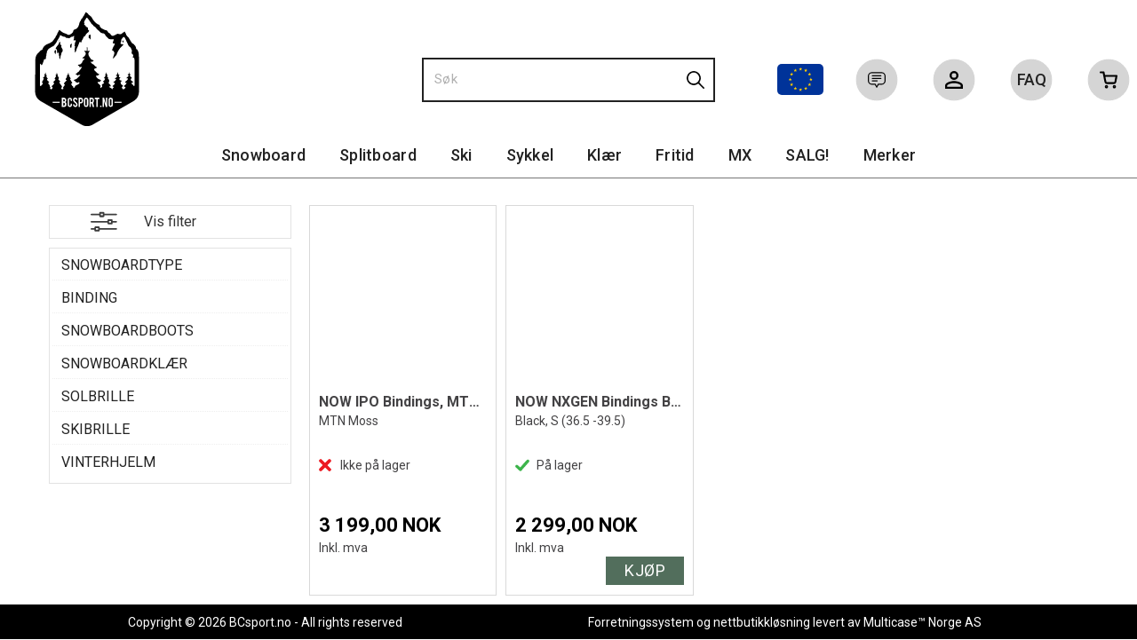

--- FILE ---
content_type: image/svg+xml
request_url: https://www.bcsport.no/userfiles/image/theme/BCSport/cross.svg
body_size: 3360
content:
<?xml version="1.0" encoding="utf-8"?>
<!-- Generator: Adobe Illustrator 26.0.1, SVG Export Plug-In . SVG Version: 6.00 Build 0)  -->
<svg version="1.1" xmlns="http://www.w3.org/2000/svg" xmlns:xlink="http://www.w3.org/1999/xlink" x="0px" y="0px"
	 viewBox="0 0 88 88" style="enable-background:new 0 0 88 88;" xml:space="preserve">
<style type="text/css">
	.st0{display:none;}
	.st1{display:inline;}
	.st2{fill:#3CB44A;}
	.st3{fill:#EC1C24;}
</style>
<g id="Layer_1" class="st0">
	<g class="st1">
		<g>
			<g>
				<path class="st2" d="M26.73,81.37L-0.8,56.51c-2.25-2.03-2.42-5.49-0.4-7.74l2.54-2.81c2.03-2.25,5.49-2.42,7.74-0.4
					l27.54,24.86c2.25,2.03,2.42,5.49,0.4,7.74l-2.54,2.81C32.44,83.22,28.98,83.4,26.73,81.37z"/>
				<path class="st2" d="M30.26,85c-2.48,0-4.97-0.88-6.95-2.67L-1.41,60.01c-2.06-1.86-3.27-4.4-3.41-7.17
					c-0.14-2.77,0.8-5.43,2.66-7.48c3.83-4.25,10.41-4.58,14.66-0.75l24.73,22.32c4.25,3.83,4.58,10.41,0.75,14.66
					C35.93,83.85,33.1,85,30.26,85z M27.34,77.87c0.87,0.78,1.98,1.18,3.15,1.12c1.16-0.06,2.24-0.57,3.02-1.43
					c1.61-1.79,1.47-4.55-0.32-6.17L8.47,49.07c-1.79-1.61-4.55-1.47-6.17,0.32c-0.78,0.87-1.18,1.98-1.12,3.15
					c0.06,1.16,0.57,2.24,1.43,3.02L27.34,77.87z"/>
			</g>
			<g>
				<path class="st2" d="M24.87,69.89L78.34,9.2c2-2.27,5.46-2.49,7.73-0.49l2.84,2.5c2.27,2,2.49,5.46,0.49,7.73L35.93,79.63
					c-2,2.27-5.46,2.49-7.73,0.49l-2.84-2.5C23.09,75.62,22.87,72.16,24.87,69.89z"/>
				<path class="st2" d="M31.64,83.72c-2.53,0-4.93-0.91-6.85-2.59c-4.29-3.78-4.71-10.35-0.93-14.65v0L74.84,8.63
					c1.83-2.08,4.37-3.32,7.13-3.5c2.77-0.18,5.44,0.74,7.52,2.57c2.08,1.83,3.32,4.37,3.5,7.13c0.17,2.77-0.74,5.44-2.57,7.52
					L39.44,80.2c-1.83,2.08-4.37,3.32-7.13,3.5C32.09,83.71,31.86,83.72,31.64,83.72z M28.38,70.45c-1.59,1.81-1.42,4.57,0.39,6.16
					c0.87,0.77,2,1.15,3.16,1.08c1.16-0.07,2.23-0.6,3-1.47L85.9,18.38c0.77-0.87,1.15-2,1.08-3.16c-0.07-1.16-0.6-2.23-1.47-3
					c-0.87-0.77-2-1.16-3.16-1.08c-1.16,0.07-2.23,0.6-3,1.47L28.38,70.45L28.38,70.45z"/>
			</g>
		</g>
	</g>
</g>
<g id="Layer_2">
	<g>
		<g>
			<g>
				<path class="st3" d="M4.9,71.32L70.82,5.4c2.18-2.18,5.72-2.18,7.91,0l3.94,3.94c2.18,2.18,2.18,5.72,0,7.91L16.75,83.17
					c-2.18,2.18-5.72,2.18-7.91,0L4.9,79.23C2.72,77.05,2.72,73.51,4.9,71.32z"/>
				<path class="st3" d="M12.8,87.08c-2.78,0-5.4-1.08-7.37-3.05l-1.39-1.39c-4.06-4.06-4.06-10.67,0-14.73L67.41,4.55
					c4.06-4.06,10.67-4.06,14.73,0l1.39,1.39c4.06,4.06,4.06,10.67,0,14.73L20.16,84.03C18.2,86,15.58,87.08,12.8,87.08z
					 M74.78,7.53c-1.17,0-2.27,0.46-3.1,1.28L8.31,72.18c-1.71,1.71-1.71,4.49,0,6.2l1.39,1.39c0.83,0.83,1.93,1.28,3.1,1.28
					c1.17,0,2.27-0.46,3.1-1.28L79.26,16.4c0.83-0.83,1.28-1.93,1.28-3.1c0-1.17-0.46-2.27-1.28-3.1l-1.39-1.39
					C77.05,7.99,75.95,7.53,74.78,7.53z M6.18,70.04L6.18,70.04L6.18,70.04z"/>
			</g>
			<g>
				<path class="st3" d="M82.67,71.32L16.75,5.4c-2.18-2.18-5.72-2.18-7.91,0L4.9,9.35c-2.18,2.18-2.18,5.72,0,7.91l65.92,65.92
					c2.18,2.18,5.72,2.18,7.91,0l3.94-3.94C84.86,77.05,84.86,73.51,82.67,71.32z"/>
				<path class="st3" d="M74.78,87.07c-2.67,0-5.34-1.02-7.37-3.05L4.05,20.67C-0.02,16.6-0.02,10,4.05,5.93l1.39-1.39
					C7.4,2.58,10.02,1.5,12.8,1.5c2.78,0,5.4,1.08,7.37,3.05l63.36,63.36c4.06,4.06,4.06,10.67,0,14.73l-1.39,1.39
					C80.11,86.06,77.44,87.07,74.78,87.07z M12.8,7.53c-1.17,0-2.27,0.46-3.1,1.28L8.31,10.2c-0.83,0.83-1.28,1.93-1.28,3.1
					c0,1.17,0.46,2.27,1.28,3.1l63.36,63.36c0.83,0.83,1.93,1.28,3.1,1.28c1.17,0,2.27-0.46,3.1-1.28l1.39-1.39
					c1.71-1.71,1.71-4.49,0-6.2L15.9,8.81C15.07,7.99,13.97,7.53,12.8,7.53z"/>
			</g>
		</g>
	</g>
</g>
</svg>


--- FILE ---
content_type: text/plain; charset=utf-8
request_url: https://www.bcsport.no/api/Menu/GetHtmlMenu?nodeId=1000044&screensize=lg&screensizePixels=1200&width=1280&height=720&showMobileMenuCollapsed=false&_=1769129547309
body_size: 6082
content:


<div class="mc-menu">
    <div class="navbar navbar-default mcm">
        <div class="navbar-header">
            <button type="button" data-toggle="collapse" data-target="#navbar-collapse-grid" class="navbar-toggle collapsed" data-role="none" aria-expanded="false" aria-controls="navbar">
                <span class="sr-only">Toggle navigation</span>
                <span class="icon-bar top-bar"></span>
                <span class="icon-bar middle-bar"></span>
                <span class="icon-bar bottom-bar"></span>
            </button>
        </div>
        <div id="navbar-collapse-grid" class="navbar-collapse collapse">
            <ul class="nav navbar-nav" data-role="none">

                
                        <li class="dropdown mcm-fw  " data-menu-index="0">

                            <a href="/snowboard"
                               
                               target='_self'
                               
                               class="dropdown-toggle"
                               data-toggle="dropdown"
                               data-role="none">
                                Snowboard                                
                            </a>

                            <ul class="dropdown-menu" data-role="none">
                                <li class="dropdown-submenu">

                                    <div class="row MegaMenuPublishedTop">
                                        <div class="col-sm-12">
                                            
                                            <div class="MegaMenuNotPublished">

                                                <div class="col-xs-12">
                                                    <a href="/snowboard"
                                                       target='_self'
                                                       class="menu-show-all"
                                                       data-role="none">Snowboard
                                                        
                                                    </a>
                                                </div>
                                                
                                                
                                                <div class="col-sm-12 menu-section"><div class="menu-items-container col-sm-4 col-md-3"><a href='/snowboard/snowboardtype' target='_self' class='title '>SNOWBOARDTYPE</a><a href='/snowboard/snowboardtype/snowboardpakke' target='_self' class=''>Snowboardpakke</a><a href='/snowboard/snowboardtype/barnebrett' target='_self' class=''>Barn</a><a href='/snowboard/snowboardtype/dame-snowboard' target='_self' class=''>Dame</a><a href='/snowboard/snowboardtype/allmountain-snowboard' target='_self' class=''>Allmountain</a><a href='/snowboard/snowboardtype/freeride-snowboard' target='_self' class=''>Freeride</a><a href='/snowboard/snowboardtype/park-bakke-snowboard' target='_self' class=''>Park/bakke</a><a href='/snowboard/snowboardtype/pudder' target='_self' class=''>Pudder</a><a href='/snowboard/snowboardtype/snowskate' target='_self' class=''>Snowskate</a><a href='/snowboard/snowboardtype/snowsurf' target='_self' class=''>Snowsurf</a><a href='/snowboard/snowboardtype/deler' target='_self' class=''>Deler og tilbeh&#248;r</a></div><div class="menu-items-container col-sm-4 col-md-3"><a href='/snowboard/brettbindinger' target='_self' class='title '>BINDING</a><a href='/snowboard/brettbindinger/binding-barn' target='_self' class=''>Barn</a><a href='/snowboard/brettbindinger/binding-dame' target='_self' class=''>Dame</a><a href='/snowboard/brettbindinger/binding-herre' target='_self' class=''>Herre</a><a href='/snowboard/brettbindinger/accessories' target='_self' class=''>Deler og tilbeh&#248;r</a></div><div class="menu-items-container col-sm-4 col-md-3"><a href='/snowboard/snowboard-boots' target='_self' class='title '>SNOWBOARDBOOTS</a><a href='/snowboard/snowboard-boots/barneboots' target='_self' class=''>Barn</a><a href='/snowboard/snowboard-boots/dame' target='_self' class=''>Dame</a><a href='/snowboard/snowboard-boots/herre' target='_self' class=''>Herre</a><a href='/snowboard/snowboard-boots/vinter-loungers' target='_self' class=''>Loungers</a></div><div class="menu-items-container col-sm-4 col-md-3"><a href='/snowboard/snowboard-bekledning' target='_self' class='title '>SNOWBOARDKL&#198;R</a><a href='/snowboard/snowboard-bekledning/caps-hodeplagg' target='_self' class=''>Caps/hodeplagg</a><a href='/snowboard/snowboard-bekledning/hals-balaklava' target='_self' class=''>Hals/Balaklava</a><a href='/snowboard/snowboard-bekledning/lounge-sko' target='_self' class=''>Lounge-sko</a><a href='/snowboard/snowboard-bekledning/mellomlag' target='_self' class=''>Mellomlag</a><a href='/snowboard/snowboard-bekledning/snowboard-jakke' target='_self' class=''>Snowboard-jakke</a><a href='/snowboard/snowboard-bekledning/snowboard-bukse' target='_self' class=''>Snowboard-bukse</a><a href='/snowboard/snowboard-bekledning/tekstilpleie' target='_self' class=''>Tekstilpleie</a><a href='/snowboard/snowboard-bekledning/vinterlue' target='_self' class=''>Vinterlue</a></div><div class="menu-items-container col-sm-4 col-md-3"><a href='/snowboard/solbrille' target='_self' class='title '>SOLBRILLE</a><a href='/snowboard/solbrille/solbrille' target='_self' class=''>Solbrille</a><a href='/snowboard/solbrille/sportsbrille' target='_self' class=''>Sportsbrille</a><a href='/snowboard/solbrille/accessories' target='_self' class=''>Deler og tilbeh&#248;r</a></div><div class="menu-items-container col-sm-4 col-md-3"><a href='/snowboard/skibrille' target='_self' class='title '>SKIBRILLE</a><a href='/snowboard/skibrille/skibrille' target='_self' class=''>Skibrille</a><a href='/snowboard/skibrille/accessories' target='_self' class=''>Deler og tilbeh&#248;r</a></div><div class="menu-items-container col-sm-4 col-md-3"><a href='/snowboard/snowboardhjelm' target='_self' class='title '>VINTERHJELM</a><a href='/snowboard/snowboardhjelm/unisex' target='_self' class=''>Unisex</a></div></div>

                                                
                                                
                                            </div>
                                           
                                        </div>
                                    </div>
                                </li>
                            </ul>
                        </li>
                    
                        <li class="dropdown mcm-fw  " data-menu-index="1">

                            <a href="/splitboard"
                               
                               target='_self'
                               
                               class="dropdown-toggle"
                               data-toggle="dropdown"
                               data-role="none">
                                Splitboard                                
                            </a>

                            <ul class="dropdown-menu" data-role="none">
                                <li class="dropdown-submenu">

                                    <div class="row MegaMenuPublishedTop">
                                        <div class="col-sm-12">
                                            
                                            <div class="MegaMenuNotPublished">

                                                <div class="col-xs-12">
                                                    <a href="/splitboard"
                                                       target='_self'
                                                       class="menu-show-all"
                                                       data-role="none">Splitboard
                                                        
                                                    </a>
                                                </div>
                                                
                                                
                                                <div class="col-sm-12 menu-section"><div class="menu-items-container col-sm-4 col-md-3"><a href='/splitboard/splitboardtype' target='_self' class='title '>SPLITBOARDTYPE</a><a href='/splitboard/splitboardtype/barne-splitboard' target='_self' class=''>Barn</a><a href='/splitboard/splitboardtype/dame-splitboard' target='_self' class=''>Dame</a><a href='/splitboard/splitboardtype/allmountain-splitboard' target='_self' class=''>Allmountain</a><a href='/splitboard/splitboardtype/freeride-splitboard' target='_self' class=''>Freeride</a><a href='/splitboard/splitboardtype/deler' target='_self' class=''>Deler og tilbeh&#248;r</a></div><div class="menu-items-container col-sm-4 col-md-3"><a href='/splitboard/splitboard-feller' target='_self' class='title '>SPLITBOARDFELLER</a></div><div class="menu-items-container col-sm-4 col-md-3"><a href='/splitboard/splitboard-binding' target='_self' class='title '>SPLITBOARDBINDING</a><a href='/splitboard/splitboard-binding/herre' target='_self' class=''>Splitboardbinding</a><a href='/splitboard/splitboard-binding/deler-og-tilbehør' target='_self' class=''>Deler og tilbeh&#248;r</a></div><div class="menu-items-container col-sm-4 col-md-3"><a href='/splitboard/skarejern' target='_self' class='title '>SKAREJERN</a></div><div class="menu-items-container col-sm-4 col-md-3"><a href='/splitboard/stav' target='_self' class='title '>STAVER</a><a href='/splitboard/stav/teleskopstav' target='_self' class=''>Teleskopstav</a></div><div class="menu-items-container col-sm-4 col-md-3"><a href='/splitboard/splitboard-boots' target='_self' class='title '>SPLITBOARDBOOTS</a><a href='/splitboard/splitboard-boots/herre' target='_self' class=''>Herre</a><a href='/splitboard/splitboard-boots/vinter-loungers' target='_self' class=''>Loungers</a></div><div class="menu-items-container col-sm-4 col-md-3"><a href='/splitboard/splitboard-bekledning' target='_self' class='title '>SPLITBOARDKL&#198;R</a><a href='/splitboard/splitboard-bekledning/caps-hodeplagg' target='_self' class=''>Caps/hodeplagg</a><a href='/splitboard/splitboard-bekledning/hals-balaklava' target='_self' class=''>Hals/Balaklava</a><a href='/splitboard/splitboard-bekledning/lounge-sko' target='_self' class=''>Lounge-sko</a><a href='/splitboard/splitboard-bekledning/mellomlag' target='_self' class=''>Mellomlag</a><a href='/splitboard/splitboard-bekledning/snowboardbukse' target='_self' class=''>Snowboardbukse</a><a href='/splitboard/splitboard-bekledning/snowboardjakke' target='_self' class=''>Snowboardjakke</a><a href='/splitboard/splitboard-bekledning/vinterlue' target='_self' class=''>Vinterlue</a><a href='/splitboard/splitboard-bekledning/tekstilpleie' target='_self' class=''>Tekstilpleie</a></div><div class="menu-items-container col-sm-4 col-md-3"><a href='/splitboard/skibrille' target='_self' class='title '>SKIBRILLE</a><a href='/splitboard/skibrille/skibrille' target='_self' class=''>Skibrille</a><a href='/splitboard/skibrille/accessories' target='_self' class=''>Deler og tilbeh&#248;r</a></div><div class="menu-items-container col-sm-4 col-md-3"><a href='/splitboard/solbrille' target='_self' class='title '>SOLBRILLE</a><a href='/splitboard/solbrille/sportsbrille' target='_self' class=''>Sportsbrille</a><a href='/splitboard/solbrille/solbriller' target='_self' class=''>Solbrille</a><a href='/splitboard/solbrille/accessories' target='_self' class=''>Deler og tilbeh&#248;r</a></div><div class="menu-items-container col-sm-4 col-md-3"><a href='/splitboard/vinterhjelm' target='_self' class='title '>VINTERHJELM</a></div></div>

                                                
                                                
                                            </div>
                                           
                                        </div>
                                    </div>
                                </li>
                            </ul>
                        </li>
                    
                        <li class="dropdown mcm-fw  " data-menu-index="2">

                            <a href="/ski"
                               
                               target='_self'
                               
                               class="dropdown-toggle"
                               data-toggle="dropdown"
                               data-role="none">
                                Ski                                
                            </a>

                            <ul class="dropdown-menu" data-role="none">
                                <li class="dropdown-submenu">

                                    <div class="row MegaMenuPublishedTop">
                                        <div class="col-sm-12">
                                            
                                            <div class="MegaMenuNotPublished">

                                                <div class="col-xs-12">
                                                    <a href="/ski"
                                                       target='_self'
                                                       class="menu-show-all"
                                                       data-role="none">Ski
                                                        
                                                    </a>
                                                </div>
                                                
                                                
                                                <div class="col-sm-12 menu-section"><div class="menu-items-container col-sm-4 col-md-3"><a href='/ski/ski' target='_self' class='title '>SKI</a><a href='/ski/ski/park/bakkeski' target='_self' class=''>Park/bakkeski</a><a href='/ski/ski/pudderski' target='_self' class=''>Pudderski</a><a href='/ski/ski/toppturski' target='_self' class=''>Toppturski</a></div><div class="menu-items-container col-sm-4 col-md-3"><a href='/ski/ski-feller' target='_self' class='title '>SKI-FELLER</a></div><div class="menu-items-container col-sm-4 col-md-3"><a href='/ski/ski-boots' target='_self' class='title '>SKIST&#216;VEL</a><a href='/ski/ski-boots/armada' target='_self' class=''>Armada</a></div><div class="menu-items-container col-sm-4 col-md-3"><a href='/ski/ski-binding' target='_self' class='title '>SKI-BINDING</a><a href='/ski/ski-binding/alpinbinding' target='_self' class=''>Alpinbinding</a><a href='/ski/ski-binding/toppturbinding' target='_self' class=''>Toppturbinding</a></div><div class="menu-items-container col-sm-4 col-md-3"><a href='/ski/skistav' target='_self' class='title '>SKISTAV</a><a href='/ski/skistav/skistav' target='_self' class=''>Skistav</a><a href='/ski/skistav/teleskopstav' target='_self' class=''>Teleskopstav</a></div><div class="menu-items-container col-sm-4 col-md-3"><a href='/ski/skihjelm' target='_self' class='title '>SKIHJELM</a></div><div class="menu-items-container col-sm-4 col-md-3"><a href='/ski/skibrille' target='_self' class='title '>SKIBRILLE</a><a href='/ski/skibrille/skibrille' target='_self' class=''>Skibrille</a><a href='/ski/skibrille/skibriller-accessories' target='_self' class=''>Deler og tilbeh&#248;r</a></div><div class="menu-items-container col-sm-4 col-md-3"><a href='/ski/solbrille' target='_self' class='title '>SOLBRILLE</a><a href='/ski/solbrille/sportsbrille' target='_self' class=''>Sportsbrille</a><a href='/ski/solbrille/accessories' target='_self' class=''>Deler og tilbeh&#248;r</a><a href='/ski/solbrille/solbrille' target='_self' class=''>Solbrille</a></div><div class="menu-items-container col-sm-4 col-md-3"><a href='/ski/skisekk' target='_self' class='title '>SKISEKK</a><a href='/ski/skisekk/sekk/bag' target='_self' class=''>Sekk/bag</a><a href='/ski/skisekk/drikkebelte' target='_self' class=''>Drikkebelte</a></div><div class="menu-items-container col-sm-4 col-md-3"><a href='/ski/skiklær' target='_self' class='title '>SKIKL&#198;R</a><a href='/ski/skiklær/hals' target='_self' class=''>Hals/Hodeplagg</a><a href='/ski/skiklær/langrennsklær' target='_self' class=''>Langrennskl&#230;r</a><a href='/ski/skiklær/racing' target='_self' class=''>Racing</a><a href='/ski/skiklær/tekstilpleie' target='_self' class=''>Tekstilpleie</a><a href='/ski/skiklær/vinterlue' target='_self' class=''>Vinterlue</a></div><div class="menu-items-container col-sm-4 col-md-3"><a href='/ski/skipleie' target='_self' class='title '>SKIPLEIE</a><a href='/ski/skipleie/glider' target='_self' class=''>Glider</a><a href='/ski/skipleie/skismøring' target='_self' class=''>Skism&#248;ring</a><a href='/ski/skipleie/skiprepp' target='_self' class=''>Skiprepp</a></div><div class="menu-items-container col-sm-4 col-md-3"><a href='/ski/oppbevaring' target='_self' class='title '>OPPBEVARING</a></div></div>

                                                
                                                
                                            </div>
                                           
                                        </div>
                                    </div>
                                </li>
                            </ul>
                        </li>
                    
                        <li class="dropdown mcm-fw  " data-menu-index="3">

                            <a href="/sykling"
                               
                               target='_self'
                               
                               class="dropdown-toggle"
                               data-toggle="dropdown"
                               data-role="none">
                                Sykkel                                
                            </a>

                            <ul class="dropdown-menu" data-role="none">
                                <li class="dropdown-submenu">

                                    <div class="row MegaMenuPublishedTop">
                                        <div class="col-sm-12">
                                            
                                            <div class="MegaMenuNotPublished">

                                                <div class="col-xs-12">
                                                    <a href="/sykling"
                                                       target='_self'
                                                       class="menu-show-all"
                                                       data-role="none">Sykkel
                                                        
                                                    </a>
                                                </div>
                                                
                                                
                                                <div class="col-sm-12 menu-section"><div class="menu-items-container col-sm-4 col-md-3"><a href='/sykling/sykkeltyper' target='_self' class='title '>SYKKELTYPER</a><a href='/sykling/sykkeltyper/barnesykkel' target='_self' class=''>Barnesykkel</a><a href='/sykling/sykkeltyper/dirtsykkel' target='_self' class=''>Dirtsykkel</a><a href='/sykling/sykkeltyper/el-sykkel' target='_self' class=''>E-MTB</a><a href='/sykling/sykkeltyper/endurosykkel' target='_self' class=''>Endurosykkel</a><a href='/sykling/sykkeltyper/freeride' target='_self' class=''>Freeride</a><a href='/sykling/sykkeltyper/gravel-sykkel' target='_self' class=''>Gravelsykkel</a><a href='/sykling/sykkeltyper/stisykkel' target='_self' class=''>Stisykkel</a><a href='/sykling/sykkeltyper/tur-sykkel' target='_self' class=''>Tursykkel</a></div><div class="menu-items-container col-sm-4 col-md-3"><a href='/sykling/sykkeldekk' target='_self' class='title '>SYKKELDEKK</a><a href='/sykling/sykkeldekk/dh-dekk' target='_self' class=''>DH-dekk</a><a href='/sykling/sykkeldekk/fatbike-dekk' target='_self' class=''>Fatbike-dekk</a><a href='/sykling/sykkeldekk/mtb-dekk' target='_self' class=''>MTB-dekk</a><a href='/sykling/sykkeldekk/piggdekk' target='_self' class=''>Piggdekk</a><a href='/sykling/sykkeldekk/14' target='_self' class=''>14&quot;</a><a href='/sykling/sykkeldekk/16' target='_self' class=''>16&quot;</a><a href='/sykling/sykkeldekk/24' target='_self' class=''>24&quot;</a><a href='/sykling/sykkeldekk/700cc' target='_self' class=''>700cc</a></div><div class="menu-items-container col-sm-4 col-md-3"><a href='/sykling/sykkeldeler' target='_self' class='title '>SYKKELDELER</a><a href='/sykling/sykkeldeler/bremser' target='_self' class=''>Bremser</a><a href='/sykling/sykkeldeler/girøre' target='_self' class=''>Gir&#248;re</a><a href='/sykling/sykkeldeler/holker' target='_self' class=''>Holker</a><a href='/sykling/sykkeldeler/krank' target='_self' class=''>Krank</a><a href='/sykling/sykkeldeler/lager/link-kit' target='_self' class=''>Lager/link-kit</a><a href='/sykling/sykkeldeler/pedaler-flats' target='_self' class=''>Pedaler flats</a><a href='/sykling/sykkeldeler/pedaler-klikk' target='_self' class=''>Pedaler klikk</a><a href='/sykling/sykkeldeler/rammedeler' target='_self' class=''>Rammedeler</a><a href='/sykling/sykkeldeler/rammer' target='_self' class=''>Rammer</a><a href='/sykling/sykkeldeler/sete/setepinner' target='_self' class=''>Sete/setepinner</a><a href='/sykling/sykkeldeler/stem-transition' target='_self' class=''>Stem</a><a href='/sykling/sykkeldeler/styrelager' target='_self' class=''>Styrelager</a><a href='/sykling/sykkeldeler/sykkelgaffel' target='_self' class=''>Sykkelgaffel</a><a href='/sykling/sykkeldeler/sykkelhjul' target='_self' class=''>Sykkelhjul</a><a href='/sykling/sykkeldeler/sykkelkjede' target='_self' class=''>Sykkelkjede</a><a href='/sykling/sykkeldeler/sykkelslange' target='_self' class=''>Sykkelslange</a><a href='/sykling/sykkeldeler/sykkelstyre' target='_self' class=''>Sykkelstyre</a><a href='/sykling/sykkeldeler/touch-up-paint' target='_self' class=''>Touch Up Paint</a></div><div class="menu-items-container col-sm-4 col-md-3"><a href='/sykling/sykkeltilbehør' target='_self' class='title '>SYKKELTILBEH&#216;R</a><a href='/sykling/sykkeltilbehør/bagasjebærer' target='_self' class=''>Bagasjeb&#230;rer</a><a href='/sykling/sykkeltilbehør/bag-sekk' target='_self' class=''>Bag/sekk</a><a href='/sykling/sykkeltilbehør/turtips' target='_self' class=''>Bikepacking</a><a href='/sykling/sykkeltilbehør/display' target='_self' class=''>Display</a><a href='/sykling/sykkeltilbehør/hydration' target='_self' class=''>Drikkeutstyr</a><a href='/sykling/sykkeltilbehør/hjelmbag' target='_self' class=''>Hjelmbag</a><a href='/sykling/sykkeltilbehør/nummerplate' target='_self' class=''>Nummerplate</a><a href='/sykling/sykkeltilbehør/paraply' target='_self' class=''>Paraply</a><a href='/sykling/sykkeltilbehør/sykkelbatteri/ladere' target='_self' class=''>Sykkelbatteri/ladere</a><a href='/sykling/sykkeltilbehør/sykkelskjerm' target='_self' class=''>Sykkelskjerm</a><a href='/sykling/sykkeltilbehør/sykkelstativ' target='_self' class=''>Sykkelstativ</a><a href='/sykling/sykkeltilbehør/sykkelvask/vedlikehold' target='_self' class=''>Sykkelvask/vedlikehold</a><a href='/sykling/sykkeltilbehør/sykkelvesker' target='_self' class=''>Sykkelvesker</a></div><div class="menu-items-container col-sm-4 col-md-3"><a href='/sykling/sykkelbekledning' target='_self' class='title '>SYKKELKL&#198;R</a><a href='/sykling/sykkelbekledning/sykkelbekledning-barn' target='_self' class=''>Barn</a><a href='/sykling/sykkelbekledning/sykkelbekledning-dame' target='_self' class=''>Dame</a><a href='/sykling/sykkelbekledning/caps' target='_self' class=''>Caps</a><a href='/sykling/sykkelbekledning/longsleeves' target='_self' class=''>Longsleeves</a><a href='/sykling/sykkelbekledning/luer' target='_self' class=''>Luer</a><a href='/sykling/sykkelbekledning/sykkelbukse' target='_self' class=''>Sykkelbukse</a><a href='/sykling/sykkelbekledning/sykkeldress' target='_self' class=''>Sykkeldress</a><a href='/sykling/sykkelbekledning/sykkelhansker' target='_self' class=''>Sykkelhansker</a><a href='/sykling/sykkelbekledning/sykkelhodeplagg/hals' target='_self' class=''>Sykkelhodeplagg/hals</a><a href='/sykling/sykkelbekledning/sykkeljakke' target='_self' class=''>Sykkeljakke</a><a href='/sykling/sykkelbekledning/sykkelshorts' target='_self' class=''>Sykkelshorts</a><a href='/sykling/sykkelbekledning/sykkelsokker' target='_self' class=''>Sykkelsokker</a><a href='/sykling/sykkelbekledning/sykkel-t-shirt' target='_self' class=''>Sykkel t-skjorte</a><a href='/sykling/sykkelbekledning/sykkeltrøye' target='_self' class=''>Sykkeltr&#248;ye</a><a href='/sykling/sykkelbekledning/tekstilpleie' target='_self' class=''>Tekstilpleie</a></div><div class="menu-items-container col-sm-4 col-md-3"><a href='/sykling/sykkelsko' target='_self' class='title '>SYKKELSKO</a><a href='/sykling/sykkelsko/sykkelsko-flats' target='_self' class=''>Sykkelsko flats</a><a href='/sykling/sykkelsko/klikksko' target='_self' class=''>Sykkelsko klikk</a><a href='/sykling/sykkelsko/vintersykkelsko' target='_self' class=''>Sykkelsko vinter</a><a href='/sykling/sykkelsko/skopleie' target='_self' class=''>Skopleie</a></div><div class="menu-items-container col-sm-4 col-md-3"><a href='/sykling/sykkelhjelm' target='_self' class='title '>SYKKELHJELM</a><a href='/sykling/sykkelhjelm/barn' target='_self' class=''>Barn</a><a href='/sykling/sykkelhjelm/hjelmbag' target='_self' class=''>Hjelmbag</a><a href='/sykling/sykkelhjelm/fullface' target='_self' class=''>Fullface</a><a href='/sykling/sykkelhjelm/mtb-hjelm' target='_self' class=''>MTB-hjelm</a></div><div class="menu-items-container col-sm-4 col-md-3"><a href='/sykling/sykkelbeskyttelse' target='_self' class='title '>SYKKELBESKYTTELSE</a><a href='/sykling/sykkelbeskyttelse/albue' target='_self' class=''>Albue</a><a href='/sykling/sykkelbeskyttelse/kne' target='_self' class=''>Kne</a><a href='/sykling/sykkelbeskyttelse/nakke' target='_self' class=''>Nakke</a><a href='/sykling/sykkelbeskyttelse/rustning' target='_self' class=''>Rustning</a><a href='/sykling/sykkelbeskyttelse/shorts' target='_self' class=''>Shorts</a><a href='/sykling/sykkelbeskyttelse/barn' target='_self' class=''>Barn</a><a href='/sykling/sykkelbeskyttelse/dame' target='_self' class=''>Dame</a></div><div class="menu-items-container col-sm-4 col-md-3"><a href='/sykling/sykkelbriller' target='_self' class='title '>SYKKELBRILLER</a><a href='/sykling/sykkelbriller/mtb-briller' target='_self' class=''>MTB-briller</a><a href='/sykling/sykkelbriller/sportsbrille' target='_self' class=''>Sportsbrille</a></div><div class="menu-items-container col-sm-4 col-md-3"><a href='/sykling/vintersykling' target='_self' class='title '>VINTERSYKLING</a><a href='/sykling/vintersykling/fatbike-dekk' target='_self' class=''>Fatbike-dekk</a><a href='/sykling/vintersykling/piggdekk' target='_self' class=''>Piggdekk</a><a href='/sykling/vintersykling/sykkelhodeplagg/hals' target='_self' class=''>Sykkelhodeplagg/hals</a><a href='/sykling/vintersykling/sykkelskjerm' target='_self' class=''>Sykkelskjerm</a><a href='/sykling/vintersykling/sykkelbekledning-vinter' target='_self' class=''>Sykkelkl&#230;r</a><a href='/sykling/vintersykling/sykkelsko-vinter' target='_self' class=''>Sykkelsko vinter</a><a href='/sykling/vintersykling/vintersokker' target='_self' class=''>Sykkelsokker</a><a href='/sykling/vintersykling/45nrth' target='_self' class=''>Vinterhansker</a></div></div>

                                                
                                                
                                            </div>
                                           
                                        </div>
                                    </div>
                                </li>
                            </ul>
                        </li>
                    
                        <li class="dropdown mcm-fw  " data-menu-index="4">

                            <a href="/klær"
                               
                               target='_self'
                               
                               class="dropdown-toggle"
                               data-toggle="dropdown"
                               data-role="none">
                                Kl&#230;r                                
                            </a>

                            <ul class="dropdown-menu" data-role="none">
                                <li class="dropdown-submenu">

                                    <div class="row MegaMenuPublishedTop">
                                        <div class="col-sm-12">
                                            
                                            <div class="MegaMenuNotPublished">

                                                <div class="col-xs-12">
                                                    <a href="/klær"
                                                       target='_self'
                                                       class="menu-show-all"
                                                       data-role="none">Kl&#230;r
                                                        
                                                    </a>
                                                </div>
                                                
                                                
                                                <div class="col-sm-12 menu-section"><div class="menu-items-container col-sm-4 col-md-3"><a href='/klær/fritidsklær' target='_self' class='title '>FRITIDSKL&#198;R</a><a href='/klær/fritidsklær/barn' target='_self' class=''>Barn</a><a href='/klær/fritidsklær/dame' target='_self' class=''>Dame</a><a href='/klær/fritidsklær/caps/hodeplagg' target='_self' class=''>Caps/hodeplagg</a><a href='/klær/fritidsklær/fritidssko' target='_self' class=''>Fritidssko</a><a href='/klær/fritidsklær/gensere' target='_self' class=''>Genser</a><a href='/klær/fritidsklær/fritidsjakke' target='_self' class=''>Jakke</a><a href='/klær/fritidsklær/hals' target='_self' class=''>Hals</a><a href='/klær/fritidsklær/fritidshansker' target='_self' class=''>Hansker</a><a href='/klær/fritidsklær/hettegenser' target='_self' class=''>Hettegenser</a><a href='/klær/fritidsklær/hettejakke' target='_self' class=''>Hettejakke</a><a href='/klær/fritidsklær/luer' target='_self' class=''>Luer</a><a href='/klær/fritidsklær/paraply' target='_self' class=''>Paraply</a><a href='/klær/fritidsklær/t-shirt' target='_self' class=''>T-shirt</a><a href='/klær/fritidsklær/sokker' target='_self' class=''>Sokker</a></div><div class="menu-items-container col-sm-4 col-md-3"><a href='/klær/snowboardklær' target='_self' class='title '>SNOWBOARDKL&#198;R</a><a href='/klær/snowboardklær/hals-balaklava' target='_self' class=''>Hals/balaklava</a><a href='/klær/snowboardklær/mellomlag' target='_self' class=''>Mellomlag</a><a href='/klær/snowboardklær/snowboard-jakke' target='_self' class=''>Snowboard-jakke</a><a href='/klær/snowboardklær/snowboardbukse' target='_self' class=''>Snowboard-bukse</a><a href='/klær/snowboardklær/vinterlue' target='_self' class=''>Vinterlue</a></div><div class="menu-items-container col-sm-4 col-md-3"><a href='/klær/sykkelklær' target='_self' class='title '>SYKKELKL&#198;R</a><a href='/klær/sykkelklær/sykkelklær-barn' target='_self' class=''>Barn</a><a href='/klær/sykkelklær/sykkelklær-dame' target='_self' class=''>Dame</a><a href='/klær/sykkelklær/sykkel-t-shirt' target='_self' class=''>Sykkel T-shirt</a><a href='/klær/sykkelklær/sykkelbukse' target='_self' class=''>Sykkelbukse</a><a href='/klær/sykkelklær/sykkeldress' target='_self' class=''>Sykkeldress</a><a href='/klær/sykkelklær/sykkelhansker' target='_self' class=''>Sykkelhansker</a><a href='/klær/sykkelklær/sykkelhodeplagg/hals' target='_self' class=''>Sykkelhodeplagg/hals</a><a href='/klær/sykkelklær/sykkeljakke' target='_self' class=''>Sykkeljakke</a><a href='/klær/sykkelklær/sykkelshorts' target='_self' class=''>Sykkelshorts</a><a href='/klær/sykkelklær/sykkelsokker' target='_self' class=''>Sykkelsokker</a><a href='/klær/sykkelklær/sykkeltrøye' target='_self' class=''>Sykkeltr&#248;ye</a><a href='/klær/sykkelklær/sykkelsko' target='_self' class=''>Sykkelsko</a></div><div class="menu-items-container col-sm-4 col-md-3"><a href='/klær/tekstilpleie' target='_self' class='title '>TEKSTILPLEIE</a></div><div class="menu-items-container col-sm-4 col-md-3"><a href='/klær/solbrille' target='_self' class='title '>SOLBRILLER</a><a href='/klær/solbrille/solbrille' target='_self' class=''>Solbrille</a><a href='/klær/solbrille/sportsbrille' target='_self' class=''>Sportsbrille</a></div></div>

                                                
                                                
                                            </div>
                                           
                                        </div>
                                    </div>
                                </li>
                            </ul>
                        </li>
                    
                        <li class="dropdown mcm-fw  " data-menu-index="5">

                            <a href="/fritid"
                               
                               target='_self'
                               
                               class="dropdown-toggle"
                               data-toggle="dropdown"
                               data-role="none">
                                Fritid                                
                            </a>

                            <ul class="dropdown-menu" data-role="none">
                                <li class="dropdown-submenu">

                                    <div class="row MegaMenuPublishedTop">
                                        <div class="col-sm-12">
                                            
                                            <div class="MegaMenuNotPublished">

                                                <div class="col-xs-12">
                                                    <a href="/fritid"
                                                       target='_self'
                                                       class="menu-show-all"
                                                       data-role="none">Fritid
                                                        
                                                    </a>
                                                </div>
                                                
                                                
                                                <div class="col-sm-12 menu-section"><div class="menu-items-container col-sm-4 col-md-3"><a href='/fritid/diverse' target='_self' class='title '>BANNER/FLAGG</a></div><div class="menu-items-container col-sm-4 col-md-3"><a href='/fritid/bikepacking' target='_self' class='title '>BIKEPACKING</a></div><div class="menu-items-container col-sm-4 col-md-3"><a href='/fritid/drikkeflaske' target='_self' class='title '>DRIKKEFLASKER</a></div><div class="menu-items-container col-sm-4 col-md-3"><a href='/fritid/solbriller' target='_self' class='title '>SOLBRILLER</a><a href='/fritid/solbriller/barn' target='_self' class=''>Barn</a><a href='/fritid/solbriller/unisex' target='_self' class=''>Unisex</a><a href='/fritid/solbriller/tilbehør' target='_self' class=''>Tilbeh&#248;r</a></div><div class="menu-items-container col-sm-4 col-md-3"><a href='/fritid/sykkelvask' target='_self' class='title '>SYKKELVASK</a><a href='/fritid/sykkelvask/holmenkol' target='_self' class=''>Holmenkol</a><a href='/fritid/sykkelvask/oc1' target='_self' class=''>OC1</a></div></div>

                                                
                                                
                                            </div>
                                           
                                        </div>
                                    </div>
                                </li>
                            </ul>
                        </li>
                    
                        <li class="dropdown mcm-fw  " data-menu-index="6">

                            <a href="/motocross"
                               
                               target='_self'
                               
                               class="dropdown-toggle"
                               data-toggle="dropdown"
                               data-role="none">
                                MX                                
                            </a>

                            <ul class="dropdown-menu" data-role="none">
                                <li class="dropdown-submenu">

                                    <div class="row MegaMenuPublishedTop">
                                        <div class="col-sm-12">
                                            
                                            <div class="MegaMenuNotPublished">

                                                <div class="col-xs-12">
                                                    <a href="/motocross"
                                                       target='_self'
                                                       class="menu-show-all"
                                                       data-role="none">MX
                                                        
                                                    </a>
                                                </div>
                                                
                                                
                                                <div class="col-sm-12 menu-section"><div class="menu-items-container col-sm-4 col-md-3"><a href='/motocross/mx-hjelm' target='_self' class='title '>CROSSHJELM</a></div><div class="menu-items-container col-sm-4 col-md-3"><a href='/motocross/beskyttelse' target='_self' class='title '>BESKYTTELSE</a><a href='/motocross/beskyttelse/rustning' target='_self' class=''>Brynje</a><a href='/motocross/beskyttelse/albue' target='_self' class=''>Albue</a><a href='/motocross/beskyttelse/kne' target='_self' class=''>Kne</a><a href='/motocross/beskyttelse/nakke' target='_self' class=''>Nakke</a><a href='/motocross/beskyttelse/barn' target='_self' class=''>Barn</a></div><div class="menu-items-container col-sm-4 col-md-3"><a href='/motocross/mx-briller-unisex' target='_self' class='title '>MX-GOGGLES</a></div><div class="menu-items-container col-sm-4 col-md-3"><a href='/motocross/bekledning' target='_self' class='title '>MX-KL&#198;R</a><a href='/motocross/bekledning/mx-hansker' target='_self' class=''>MX-hansker</a><a href='/motocross/bekledning/mx-trøye' target='_self' class=''>MX-tr&#248;ye</a></div></div>

                                                
                                                
                                            </div>
                                           
                                        </div>
                                    </div>
                                </li>
                            </ul>
                        </li>
                    
                        <li class="dropdown mcm-fw  " data-menu-index="7">

                            <a href="/tilbudsvarer"
                               
                               target='_self'
                               
                               class="dropdown-toggle"
                               data-toggle="dropdown"
                               data-role="none">
                                SALG!                                
                            </a>

                            <ul class="dropdown-menu" data-role="none">
                                <li class="dropdown-submenu">

                                    <div class="row MegaMenuPublishedTop">
                                        <div class="col-sm-12">
                                            
                                            <div class="MegaMenuNotPublished">

                                                <div class="col-xs-12">
                                                    <a href="/tilbudsvarer"
                                                       target='_self'
                                                       class="menu-show-all"
                                                       data-role="none">SALG!
                                                        
                                                    </a>
                                                </div>
                                                
                                                
                                                <div class="col-sm-12 menu-section"><div class="menu-items-container col-sm-4 col-md-3"><a href='/tilbudsvarer/snowboard' target='_self' class='title '>SNOWBOARD</a><a href='/tilbudsvarer/snowboard/snowboard' target='_self' class=''>Snowboard</a><a href='/tilbudsvarer/snowboard/snowboardboots' target='_self' class=''>Snowboardboots</a><a href='/tilbudsvarer/snowboard/snowboardklær' target='_self' class=''>Snowboardkl&#230;r</a><a href='/tilbudsvarer/snowboard/binding' target='_self' class=''>Snowboard-binding</a><a href='/tilbudsvarer/snowboard/vinterhjelm' target='_self' class=''>Snowboardhjelm</a></div><div class="menu-items-container col-sm-4 col-md-3"><a href='/tilbudsvarer/splitboard' target='_self' class='title '>SPLITBOARD</a><a href='/tilbudsvarer/splitboard/splitboard' target='_self' class=''>Splitboard</a><a href='/tilbudsvarer/splitboard/splitboard-binding' target='_self' class=''>Splitboard-binding</a><a href='/tilbudsvarer/splitboard/hjelm-splitboard' target='_self' class=''>Splitboardhjelm</a><a href='/tilbudsvarer/splitboard/accessories' target='_self' class=''>Deler og tilbeh&#248;r</a></div><div class="menu-items-container col-sm-4 col-md-3"><a href='/tilbudsvarer/skiutstyr' target='_self' class='title '>SKI</a><a href='/tilbudsvarer/skiutstyr/skitype' target='_self' class=''>Ski</a><a href='/tilbudsvarer/skiutstyr/skibinding' target='_self' class=''>Skibinding</a><a href='/tilbudsvarer/skiutstyr/feller-ski' target='_self' class=''>Skifeller</a><a href='/tilbudsvarer/skiutstyr/ski-hjelm' target='_self' class=''>Skihjelm</a><a href='/tilbudsvarer/skiutstyr/skiklær?Filter=4¤1:4¤1_Tilbudsvarer' target='_self' class=''>Skikl&#230;r</a></div><div class="menu-items-container col-sm-4 col-md-3"><a href='/tilbudsvarer/skibriller?Filter=4¤1:4¤1_Tilbudsvarer' target='_self' class='title '>SKIBRILLER</a></div><div class="menu-items-container col-sm-4 col-md-3"><a href='/tilbudsvarer/vinterhjelm' target='_self' class='title '>SKIHJELM</a></div><div class="menu-items-container col-sm-4 col-md-3"><a href='/tilbudsvarer/sykkel' target='_self' class='title '>SYKKEL</a><a href='/tilbudsvarer/sykkel/sykkel' target='_self' class=''>Sykkel</a><a href='/tilbudsvarer/sykkel/sykkelhjelm' target='_self' class=''>Sykkelhjelm</a><a href='/tilbudsvarer/sykkel/sykkelklær' target='_self' class=''>Sykkelkl&#230;r</a><a href='/tilbudsvarer/sykkel/sykkelsko?Filter=4¤1:4¤1_Tilbudsvarer' target='_self' class=''>Sykkelsko</a></div><div class="menu-items-container col-sm-4 col-md-3"><a href='/tilbudsvarer/fritids-bekledning' target='_self' class='title '>FRITIDSKL&#198;R</a><a href='/tilbudsvarer/fritids-bekledning/longsleeve' target='_self' class=''>Longsleeve</a><a href='/tilbudsvarer/fritids-bekledning/hettegenser' target='_self' class=''>Hettegenser</a></div><div class="menu-items-container col-sm-4 col-md-3"><a href='/tilbudsvarer/solbriller?Filter=4¤1:4¤1_Tilbudsvarer' target='_self' class='title '>SOLBRILLER</a><a href='/tilbudsvarer/solbriller/solbriller?Filter=4¤1:4¤1_Tilbudsvarer' target='_self' class=''>Solbriller</a><a href='/tilbudsvarer/solbriller/sportsbriller' target='_self' class=''>Sportsbriller</a></div></div>

                                                
                                                
                                            </div>
                                           
                                        </div>
                                    </div>
                                </li>
                            </ul>
                        </li>
                    
                        <li class="dropdown mcm-fw  " data-menu-index="8">

                            <a href="/merker"
                               
                               target='_self'
                               
                               class="dropdown-toggle"
                               data-toggle="dropdown"
                               data-role="none">
                                Merker                                
                            </a>

                            
                        </li>
                    
            </ul>
            
            

        </div>
    </div>    <div class="mc-m-overlay" onclick="mcWeb.MegaMenuResponsive.hideSubmenu(); return false;"></div>
</div>

<div id="DeptMenu_ProductMenuContainer">

</div>


--- FILE ---
content_type: image/svg+xml
request_url: https://www.bcsport.no/userfiles/image/theme/BCSport/logo.svg
body_size: 19165
content:
<svg xmlns="http://www.w3.org/2000/svg" xmlns:xlink="http://www.w3.org/1999/xlink" width="128" height="128" viewBox="0 0 128 128"><defs><style>.a,.c,.d{fill:#fff;}.a{stroke:#707070;}.b{clip-path:url(#a);}.d{fill-rule:evenodd;}</style><clipPath id="a"><rect class="a" width="128" height="128" transform="translate(320.111 18.111)"/></clipPath></defs><g class="b" transform="translate(-320.111 -18.111)"><g transform="translate(325.671 18)"><path d="M134.472,33.425a5.155,5.155,0,0,0-.74-.317c-.159-.053-.37-.106-.529-.159-.264-.211-.476-.476-.74-.687a6.742,6.742,0,0,0-1.427-.846,9.689,9.689,0,0,0-1.586-1.692,34.629,34.629,0,0,0-3.489-3.33,4.451,4.451,0,0,0-5.128.053c-.106.106-.211.159-.317.264a3.086,3.086,0,0,1,.423-1.163,1.751,1.751,0,0,0,.211-.793c.053-.529.423-.793.74-1.216.581-.74.846-1.586,1.11-1.85a.9.9,0,0,1,1.374,0,29.227,29.227,0,0,1,2.96,4.018,10.266,10.266,0,0,1,1.216,1.744c.476,1.216,1.216,1.216,1.956,2.009.317.317.529.793.846,1.11.423.476.634.476,1.269.793a3.467,3.467,0,0,1,1,.952c.317.37.634.74.9,1.11Z" transform="translate(-65.381 -15.078)"/><path d="M68.916,105.4a12.646,12.646,0,0,0,5.709,9.832l47.1,27.119a12.652,12.652,0,0,0,11.365,0l47.048-27.119A12.59,12.59,0,0,0,185.8,105.4c0-12.634-.053-25.163-.053-37.691,0-3.806.106-9.78-3.119-11.048a6.01,6.01,0,0,0-1.216-3.595,8.077,8.077,0,0,0-2.96-2.7,3.139,3.139,0,0,1-.423-.211,1.153,1.153,0,0,1-.211-.264c-.159-.211-.317-.529-.476-.74-.37-.581-.74-1.163-1.163-1.744,0-.053-.053-.053-.053-.106a8.554,8.554,0,0,0-.529-.952c-.264-.423-.529-.793-.793-1.163-.053-.106-.106-.159-.159-.264l-.053-.106a3.657,3.657,0,0,0-1-1.322,5.076,5.076,0,0,0-.793-.74c-.106-.159-.264-.37-.423-.634-.581-.952-.846-.846-1.163-2.062a10.3,10.3,0,0,0-1.057-2.167c-.159-.37-.423-.952-.9-.634-.106.053-.264.317-.423.476a6.165,6.165,0,0,1-1.533.9c-.423.264-.317.529-.793.9-1.48,1.11-2.326.423-3.912.211-.793-.106-.9-.106-1.427.211-.317.211-.846.211-1.216.423-.37.159-.687.476-1,.634a7.017,7.017,0,0,1-1.11.476c-1.269.476-1,.74-2.537.264-1.057-.317-1-1-1.533-1.744a4.491,4.491,0,0,0-1.956-1.427,1.4,1.4,0,0,1-.846-.793c-1.639-3.066-1.956-1.639-3.965-2.643a10.484,10.484,0,0,1-1.057-.581c-.74-.423-1.586-.581-2.273-1A4.869,4.869,0,0,1,141.6,30.71c-.159-.581-.053-.793-.476-1.11a4.169,4.169,0,0,0-1.216-.476,1.954,1.954,0,0,1-.581-.264,11.709,11.709,0,0,1-2.379-1.8l-.793-.846a13.4,13.4,0,0,1-2.537-3.172l-.846-1.533a7.409,7.409,0,0,0-.687-.952,12.076,12.076,0,0,0-1.744-1.533l-.476-.317c-.634-.529-.687-.37-.846-.793a3.949,3.949,0,0,0-1.586-1.639c-.37-.264-1.163-.846-1.639-.793-.317.053-.37.846-.634,1.269-.211.37-.529.687-.74,1.11-.211.37-.37,1-.581,1.322-.264.423-.581.581-.793,1.057a5.641,5.641,0,0,1-1.48,2.273c-1.322,1.269-.581.9-1.374,2.326a8.426,8.426,0,0,1-.793,1.11,4.344,4.344,0,0,0-.581,1.322,13.083,13.083,0,0,0-.317,1.533c-1.8,6.661-4.916,5.022-6.344,6.925-.423.581-.211,1.427-1.11,2.59a8.279,8.279,0,0,1-2.115,1.692c-.581.37-1.956,1.163-2.749.846l-2.59-1.216a14.367,14.367,0,0,0-1.322-.581c-.529-.211-.793-.053-1.48-.423l-1.163-.74a6.714,6.714,0,0,0-1.11-.793,3.748,3.748,0,0,1-1.11-.793c-.159-.106-.793-.952-.9-1-.423,0-.846.687-1.057,1.057a10.394,10.394,0,0,1-.634,1.322,3.467,3.467,0,0,0-.793,1.216c-.211.476-.317,1-.476,1.48a5.147,5.147,0,0,1-.793,1.269,13.136,13.136,0,0,0-1.269,2.59,1.855,1.855,0,0,0-.264.423,9.006,9.006,0,0,0-1.744,2.22,12.588,12.588,0,0,1-1.85,1.956,2.385,2.385,0,0,0-1.163.581l-.476.476a2.577,2.577,0,0,0-.581.211h-.053l-2.379,1.057-.053.053c-.106.053-.159.106-.264.159a4.984,4.984,0,0,0-1.85.9c-1.586,1.11-3.33,2.96-3.595,4.969a.185.185,0,0,0-.106.053c-.634.423-.264.423-1.216.793-1.586.581-1.639,1.533-2.643,2.379-3.648,3.119-4.123,5.762-4.123,10.573C68.969,82.357,68.916,93.881,68.916,105.4Z" transform="translate(-68.916 -15.482)"/><g transform="translate(19.718 96.108)"><path class="c" d="M152.892,107.859a.9.9,0,0,0-1.8,0v5.656a.9.9,0,0,0,1.8,0Zm-.846-2.432a2.528,2.528,0,0,1,2.485,2.485v5.6a2.485,2.485,0,0,1-4.969,0v-5.6a2.4,2.4,0,0,1,.74-1.744A2.209,2.209,0,0,1,152.047,105.427Zm-7.454.106,2.062,6.925v-6.925h1.533v10.308H146.5l-2.115-6.608v6.608h-1.533V105.533Zm-4.388,8.775h1.533v1.533h-1.533Zm-4.282-7.242h-1.639v-1.533h4.863v1.533h-1.639v8.775h-1.533v-8.775Zm-4.282.952a.809.809,0,0,0-.9-.9h-.952V110.4h.952a.9.9,0,0,0,.9-.9Zm-.952-2.485a2.427,2.427,0,0,1,1.9.74,2.551,2.551,0,0,1,.529,1.744v1.48a2.352,2.352,0,0,1-.846,1.85l1.163,4.493h-1.692l-.952-3.859h-1.057v3.859h-1.533V105.533Zm-5.445,2.326a.9.9,0,0,0-1.8,0v5.656a.9.9,0,0,0,1.8,0Zm-.846-2.432a2.528,2.528,0,0,1,2.485,2.485v5.6a2.485,2.485,0,0,1-4.969,0v-5.6a2.4,2.4,0,0,1,.74-1.744A2.209,2.209,0,0,1,124.4,105.427Zm-5.022,2.59a.9.9,0,0,0-.9-.9h-.952V110.4h.952a.9.9,0,0,0,.9-.9Zm-.952-2.485a2.347,2.347,0,0,1,1.8.74,2.532,2.532,0,0,1,.634,1.744v1.48a2.35,2.35,0,0,1-.687,1.744,2.4,2.4,0,0,1-1.744.74h-.9v3.859h-1.533V105.533Zm-3.7,7.718a2.771,2.771,0,0,1-.581,1.85,2.151,2.151,0,0,1-1.057.74,4.109,4.109,0,0,1-.846.106,2.412,2.412,0,0,1-1.533-.476,3.042,3.042,0,0,1-.793-1,3.219,3.219,0,0,1-.317-1.48l1.48-.106a2.314,2.314,0,0,0,.476,1.322.684.684,0,0,0,.634.264.872.872,0,0,0,.793-.476,1.2,1.2,0,0,0,.159-.687,1.981,1.981,0,0,0-.581-1.269c-.317-.317-.74-.74-1.374-1.322a5.625,5.625,0,0,1-1.11-1.322,3.366,3.366,0,0,1-.37-1.427,2.455,2.455,0,0,1,.952-2.115,2.179,2.179,0,0,1,1.427-.423,2.618,2.618,0,0,1,1.427.37,2.119,2.119,0,0,1,.74.793,2.317,2.317,0,0,1,.317,1.216l-1.48.264a1.906,1.906,0,0,0-.37-1,.875.875,0,0,0-.634-.264.69.69,0,0,0-.634.37,1.689,1.689,0,0,0-.159.74,2.163,2.163,0,0,0,.634,1.427,2.707,2.707,0,0,0,.687.634c.37.317.581.529.74.634a5.524,5.524,0,0,1,.9,1.11c.106.159.159.317.264.476C114.62,112.669,114.673,112.986,114.726,113.251ZM106.056,116a2.528,2.528,0,0,1-2.485-2.485v-5.6a2.485,2.485,0,0,1,4.969,0v1.163h-1.586v-1.216a.9.9,0,0,0-1.8,0v5.656a.9.9,0,0,0,1.8,0v-1.427h1.586v1.427a2.4,2.4,0,0,1-.74,1.744A2.584,2.584,0,0,1,106.056,116Zm-7.4-6.238h.634a.911.911,0,0,0,.952-.687,1.971,1.971,0,0,0,.106-.634,1.292,1.292,0,0,0-.317-.952.96.96,0,0,0-.74-.317h-.634Zm0,4.546h.634a1.124,1.124,0,0,0,1.11-.793,2.653,2.653,0,0,0,.106-.634,2.032,2.032,0,0,0-.317-1.269,1.025,1.025,0,0,0-.9-.37h-.634Zm-1.639,1.533V105.533h2.326a2.846,2.846,0,0,1,1.639.476,2.089,2.089,0,0,1,.9,1.269,3.514,3.514,0,0,1,.159,1.11,2.269,2.269,0,0,1-.529,1.639,2.07,2.07,0,0,1-.529.423,1.83,1.83,0,0,1,.9.793,3.646,3.646,0,0,1,.37,1,3.251,3.251,0,0,1,.053.74,3.135,3.135,0,0,1-.37,1.639,2.447,2.447,0,0,1-.793.846,2.014,2.014,0,0,1-1.163.37Z" transform="translate(-86.708 -105.427)"/><rect class="c" width="7.982" height="1.216" transform="translate(0 4.652)"/><rect class="c" width="7.982" height="1.216" transform="translate(69.567 4.652)"/></g><path class="d" d="M113.345,60.233c-.159-.687.211-1.057-.106-2.115-.476-1.639.159-2.537.211-4.335,0-.634,0-.529-.37-.846-.634-.529.106-1.163.264-1.744.106-.423-.106-.687-.159-1.11,0-.581.529-1.163.793-1.8.37-.846.37-1.216-.211-1.8-.476-.476-1.216.529-1.85.37-.37-1,.634-1.744.423-2.59a2.174,2.174,0,0,1-.053-1.427c.106-.317.317-.581.264-.9-.053-.423-.476-.423-.74-.211l-1.216.846c-.74.476-1.163-.264-2.062.634a4.112,4.112,0,0,1-1.692,1.11,1.472,1.472,0,0,1-1.11-.317c-.37-.211-.687-.053-1.11,0-1.744.159-1.427-1.057-2.749-1.374-1.8-.37-.581.317-3.225-1l-1.374-.687a.7.7,0,0,0-.581-.159,14.159,14.159,0,0,1-.952,2.485,11.965,11.965,0,0,0-.687,1.057,8.167,8.167,0,0,1-.634,1.163A7.491,7.491,0,0,0,93.2,47.7a18.3,18.3,0,0,1-2.855,4.176l-.846.952c-.423.476-1.269.634-1.744.9l-2.167,1.322a3.209,3.209,0,0,1-.529.37c-.687.317-.634.159-1.11.687-.846.846-2.22,2.7-2.167,3.859,0,.317.106.476,0,.793-.159.423-.423.581-.476,1.216-.053.423.211.9,0,1.533-.317,1.057-.793,1.427-.581,2.749a3.041,3.041,0,0,1-.264,1.374c-.476,1.269-1.533-.952-1.956.952a12.561,12.561,0,0,1-.581,2.009,5.571,5.571,0,0,1-.37.581c-.211.423-.053.793-.37,1.374s-.106.793-.74,1.427a1.153,1.153,0,0,0-.211.264c-.106.159-.211.423-.423.529-.423-.423-.952-1.692-1.427-1.744-.529.317-.317,1.374-.317,2.062v17.5c0,.846,0,1.692-.053,2.485a11.923,11.923,0,0,0,0,2.379c.529,1.956,2.22-.529,2.59-1.11,1.48-2.273-.264-1.586-.317-2.432a1.312,1.312,0,0,1,.37-.952,8.137,8.137,0,0,0,.9-1.639c.211-.423.846-1.216.74-1.8-.476-.106-.846-.106-.74-.793s1.8-.846,1.956-2.59c-.317-.159-.476-.159-.687-.423-.053-.211-.106-.423.053-.581.37-.37.634.264.9-.793a4.35,4.35,0,0,1,.37-1.322c.581.211.317,1.956.74,2.432.159.159.529.264.634.476.211.581-.423,1-.159,1.8.529,1.48,2.167,1.9,1,2.537a.637.637,0,0,0-.423.634,1.371,1.371,0,0,0,.317.74,10.57,10.57,0,0,0,1.163,1c2.7,2.167-1.85,1.11.687,3.648.476.476.9.74.793,1.586a1.086,1.086,0,0,0,.476,1.057c.37.37.634.529.159,1a.951.951,0,0,0-.053,1.163,3.063,3.063,0,0,0,.9.74c.74.159,1.533-.9,1.744-1.427.581-1.48-1.216-.9-.846-2.062a.647.647,0,0,1,.317-.476c.846-.9,2.643-1.956,2.379-3.33a2.132,2.132,0,0,0-.581,0c-.317-.053-.264-.106-.476-.211,0-.687.423-.952.846-1.427.159-.211.37-.423.529-.634.317-.37,1.85-1.48.793-1.85-.37-.106-.581-.159-.529-.634a14.722,14.722,0,0,1,1.269-2.115c.529-1.057.423-.952-.106-1.48s.581-.687.793-1.163c.264-.529,0-1.322.37-1.85.37.159.529.846.581,1.216.053,1.163-.106.529.634,1.11.106.476-.159.634-.264,1-.106.423.211.687.476.9,2.326,2.062-.423,2.643.74,3.806.476.529,2.379,1.427,1.533,2.326-.476.476-1-.106-.793.581a9.79,9.79,0,0,0,1.11,1.744c.74,1.269,2.379,2.59,1.85,3.489-.264.423-1.48.687-.74,1.692a1.661,1.661,0,0,0,2.009.581c.793-.476-.211-1.374.159-2.167a8.763,8.763,0,0,1,1.216-1.639c1.639-2.062-.476-1.322-.317-2.537a2.683,2.683,0,0,1,.476-.952c.74-.952,1.9-1.48,2.379-2.59a.464.464,0,0,0,.053-.37c-.106-.317-.476-.106-.793-.317-.9-.581.264-1.586.634-2.167.211-.317.106-.423.211-.687.053-.159.317-.37.423-.529.74-1.057-.581-.264,0-1.533a3.866,3.866,0,0,1,.74-.846c.423-.423.317-.476.476-1.057l.159-.634c0-.106.053-.211.053-.317,0-.053,0-.053.053-.106.106-.211.053-.053.106-.159.423.952.053,2.59,1.057,3.277.264.211.317.053.317.423-.264.106-.423.053-.634.264-.053.529.9.74,1.216,1.322.159.317.053.581.264.952,1,1.639-.793.74-.317,1.8.159.317.581.581.846.846.423.37.423,1.11.846,1.586l.423.423a.768.768,0,0,1,.053,1.11c-.37.317-.846.159-.793.9.106,1.586,1.533,2.167,2.009,2.855.37.529-.106.9.37,1.216,1,.687,1.48-.74,1.692-1.322a3.642,3.642,0,0,1,1.744-1.586c.74-.423,1.586-.687,2.22-1.11,2.009-1.269,1-2.8-.211-1.956-1.744,1.163-1.374.106-2.009-.211-.634-.264-.74.317-1.216-.476a1.919,1.919,0,0,0-.687-1c-.423-.264-1-.106-1-.687,0-1.057,2.326-.581,4.123-2.537a2.647,2.647,0,0,0,.37-.423,3.728,3.728,0,0,0,.37-.476,6.194,6.194,0,0,1,.793-.846c.159-.106.264-.264.423-.37a3.42,3.42,0,0,0,.476-.423c.159-.159.952-1.163.264-1-.159.053-.053.053-.264.053-.264,0-.264-.106-.529-.159-.846-.106-1.216.846-2.115.74-.423-.053-.423-.476-.687-.74-.37-.317-.793,0-1.057-.37s.053-.74.264-.952c.37-.317.952-.476,1.322-.793a2.206,2.206,0,0,0,.317-.423c.159-.317.211-.687.634-.74.317-.053.37,0,.581-.159a2.932,2.932,0,0,0,.317-.423c.211-.317.37-.529.581-.793a17.029,17.029,0,0,0,1.8-2.432c.211-.317,1.216-1.48.846-1.85-.106-.106-.053-.106-.317.053-.159.053-.211.159-.423.159-.529.053-.423-.317-.9.053-.159.106-.423.476-.74.317s-.211-.529-.211-.846a.651.651,0,0,0-.264-.529c-.846-.687-.317-.211-1-.476s-.581-1,.211-1.163a6.174,6.174,0,0,0,1.9-.423,6,6,0,0,0,2.273-2.326c.106-.317.106-.581.211-.9.423-1.057,2.59-2.537,2.22-3.277-.317-.581-1.374.159-1.9-.106-.634-.37.37-1.269.529-1.374,1.48-1.269,1.057-.529,2.273-2.326a2.961,2.961,0,0,0,.687-2.537c-.106-.37-.317-.37-.634-.529a2.154,2.154,0,0,0-.317-.581c-.317-.37-.106-.317-.264-.634-.106-.159-.37-.211-.159-.581.053-.106.106-.106.159-.264a1.155,1.155,0,0,1,.159-.264c.423.106,1.85,1.8,2.22-.264.159-.846-.476-2.96.159-3.595.846.211.581,2.643.476,3.542-.053.634-.106,1.427.793,1.11a2.173,2.173,0,0,0,.687-.423c.159-.159.317-.264.529-.159.74.211-.053,1.48-.264,1.8a4.262,4.262,0,0,0-.687,1.586,5.652,5.652,0,0,0,1.11,3.542c.159.211.264.423.476.687l.476.74a8.675,8.675,0,0,0,1,1.322l.159.159c1.374,1.322,2.855.581,2.8,1.744-.687.317-.9.211-1.374.9a.648.648,0,0,1-.846.211c-.211-.106-.264-.529-.687-.423-.264.053-.423.423-.37.74a2.935,2.935,0,0,0,.952,1.322c.634.581,2.273,1.322,2.7,1.85.211.317.159.423.476.687.952.687.264,0,1.269,1.057.37.37,1.216.529,1.322.952-.106.211-.159.159-.317.317s-.106.211-.159.423c-.159.476-.423.37-.952.317-1.322-.053-.793.581-1.057.793-.053,0-.423.159-.529.159-.159.952,1.48,2.59,2.114,3.119a5.263,5.263,0,0,1,.582.529,10.569,10.569,0,0,0,1.163,1c1.163.846,2.59,1.057,1.48,1.956-.634.476-1.11.106-1.48.687-.476.74-2.062-.9-1.639.687a2.8,2.8,0,0,0,.581,1.11,3.726,3.726,0,0,0,.37.476,6.512,6.512,0,0,0,3.066,2.167,3.538,3.538,0,0,1,1.269.476.9.9,0,0,1,0,1.216c-.37.423-.687.159-1.057.687-.317.476-.529.529-1.163.37-.423-.106-1.11-.264-1.216.264-.264,1.269,1.48,1.85,2.273,2.855a12.19,12.19,0,0,0,.74,1c.159.159.317.159.264.476-.106.476-.74,1.692-.159,1.956a.557.557,0,0,0,.634-.159c.159-.106.37-.264.529-.37a1.732,1.732,0,0,0,.846-1.639c-.106-.317-.264-.106-.423-.423a1.167,1.167,0,0,1,.264-1.269,5.559,5.559,0,0,1,1.639-.952c.37-.211.74-.634.476-1.057-.159-.264-.264-.211-.476-.37a.919.919,0,0,1-.37-1.163c.317-.529,1.163-.634,1.692-1.744,1-2.062-.9-1.057-.793-2.062.053-.581,1.057-.793,1.48-1.956.264-.687.317-.74-.053-1.163a.824.824,0,0,1-.159-.634c.053-.37.211-.264.529-.317.106-.211.317-.74.423-1s.211-.9.317-1.057c.793.264,0,1.85.687,2.379.317.211.423.159.793.106.106.952-1.163.952-.317,2.326a1.425,1.425,0,0,0,.37.423c.264.264.952.793.476,1.163-.106.053-.264.106-.264.211.053.476,1.216,1.269,1.48,2.22.211.74.053.793-.159,1.427-.159.37.106.423,0,.687-.106.211-1.163.9,0,1.639a8.627,8.627,0,0,1,1.427,1.322,1.778,1.778,0,0,1,.317,2.009c-.423-.053-.687-.317-1.163-.211a.719.719,0,0,0,.159,1.057c.687.687,1.956.952,2.379,1.692.106.211.159.37.37.476.423,0,.476-.37.581-.793.159-.793,1.11-.793,1.216-1.533.053-.476-.423-.476-.793-.476-.423,0-.634-.317-.476-.793.159-.529,2.167-1.322,2.643-2.907.211-.74-.793-.634-1.427-1.163-.317-.264-.37-.687.106-.793a2.1,2.1,0,0,0,1.692-1.11,9.577,9.577,0,0,0,1.057-1.744c-.264-.211-.74-.106-1-.211-.317-.106-.529-.476-.317-.74.159-.211.793-.211,1.427-1,.211-.211,1.163-1.163,1-1.427s-1.322-.423-1.427-.74c-.159-.476.952-.581,1.427-1.427a3.124,3.124,0,0,0,.37-1.057,2.292,2.292,0,0,1,.317-1.11c.846.159.159,2.379.846,2.7.423.159.581-.106.9-.159.37,1.057-.793,1.057-.581,2.062a2.529,2.529,0,0,0,.529.9c.423.317,1.057-.37,1.163.159.106.423-.476.687-.687,1a1.648,1.648,0,0,0,1,2.485c.476.106,1.48,0,1.216.74-.053.159-.264.211-.423.317-.423.264-.952.74-.846,1.322a3.862,3.862,0,0,1,.37,1.057c.106.529.053.74.423,1.057.529.529,1.48.581,1.8,1.216.264.581-.159.687-.317.952-.423.581.106.581-.793.687-.37.581.581,1.8.952,2.326.264.317.37.423.9.264a3.291,3.291,0,0,0,1.533-.952,2.551,2.551,0,0,0,.476-.74c.846-2.009-1.692-.211-1.533-1.744.106-.634,1.216-1.216,1.744-1.692.211-.211.317-.423.529-.634.211-.264.74-1.11.634-1.586a5.521,5.521,0,0,0-1.322,0c-.634-.9.581-1.639,1.163-2.115a5.447,5.447,0,0,0,1.322-1.374c1.269-1.956-.317-1.269-1-1.427a.874.874,0,0,1,.159-1.057c.264-.211,2.432-1.216,2.062-2.273-.159-.423-.687-.211-.9-.529a.542.542,0,0,1,.37-.9c.529-.053.793.106.9-.529.053-.37-.159-1.11.106-1.374.37-.317.529.476.529.793a1.535,1.535,0,0,0,.317,1.163c.476,0,.37-.159.793.106.106.634-.37.581-.581,1.163-.37,1.163.793,1.48,1.48,2.009.211.159.687.793.37,1.269-.211.264-.846.581-.952.793-.264.423,0,1.057.159,1.374a2.223,2.223,0,0,0,.9.952,6.137,6.137,0,0,1,1.163.687c.37.423.317.846-.211,1.057-.37.159-2.115.476-.581,1.8.264.264.793.581,1,.846.264.37.37.9.687,1.057.476.264,1,.211,1.163-.37a8.5,8.5,0,0,0-.053-1.639V69.378a30.5,30.5,0,0,0-.476-3.119c-.106-.053-1.586.264-1.48-.9.053-.634.687-.952.423-1.9a4.206,4.206,0,0,0-.952-1.48c-.634-.423-.9-.159-.687-1.639a6.027,6.027,0,0,0-.476-4.123,5.725,5.725,0,0,0-1.586-2.115,4.066,4.066,0,0,1-1.8-1.956c-.423-.793-.74-1.9-1.533-3.33a4.215,4.215,0,0,1-.423-.846c-.106-.37-.211-.581-.317-.9-.264-.529-.529-1.11-.793-1.639a9.613,9.613,0,0,0-.846-1.639c-.581-.952-.952-1.269-2.22-.264-.423.317-.634,1.057-1.057,1.374-1.163.793-.423,1.692-.74,2.8a9.974,9.974,0,0,0-.687,1.744c-.159,2.009,1.374,1.322,2.167,1.48a.951.951,0,0,1,.793.476c.211.529-.687,1.11-1,1.427-.687.793-1.533,1.374-2.22,2.115a16.951,16.951,0,0,0-1.8,2.537l-.476.793c-.317.529-.581,1-.9,1.533-1.163,2.062-.317,2.273-2.062,4.123a1.4,1.4,0,0,0-.264.317c-.634.74-2.22,2.273-2.379,3.225-.846-1-.053-2.8.423-3.912a7.23,7.23,0,0,0,.634-2.8c-.053-.74-.211-.74-.476-1.269-.74-1.533-.793-.793-1.427-1.163a.933.933,0,0,1-.423-.476c-.37-.687.317-1.85.581-2.537.687-1.9,1.374-2.379,1.744-3.436.159-.37.74-.793.423-1.163-.106-.159-.317-.159-.476-.37-.264-.317-.581-.687-1.11-.423-.211.106-.106.106-.211.211-.106.159-.053.159-.317.159-.264-.317,0-1.216.106-1.586.264-1.374,1-2.59,1-2.907,0-.529-.687-.317-1.744-.317-1.533,0-3.965.053-4.811-1.269-.687-1.11-1.639-1.533-2.432-2.537-.846-1.11-.846-1.956-2.273-2.7a3.941,3.941,0,0,0-1.639-.317,4.554,4.554,0,0,1-3.066-1.956c-1.427-1.85-1.374-.423-3.595-3.383-.264-.37-.582-.687-.9-1.11a2.908,2.908,0,0,0-1-.952,3.952,3.952,0,0,1-1.269-.793c-.317-.317-.581-.793-.846-1.11-.74-.846-1.427-.793-1.956-2.009a6.046,6.046,0,0,0-1.216-1.744,37.478,37.478,0,0,0-2.96-4.018.9.9,0,0,0-1.374,0c-.264.264-.529,1.163-1.11,1.85-.317.423-.687.687-.74,1.216a1.751,1.751,0,0,1-.211.793c-.211.423-.581.9-.37,1.48s1.057.37.37,1.11a.769.769,0,0,0,.159,1.269c1.322.952.9.634,1.374,1.586a1.55,1.55,0,0,0,.476.529A11.5,11.5,0,0,0,127.46,32c1,.529.211,2.326.9,3.013.37.37,1,.053.846,1.11-.211,1.322-2.167,2.115-2.907,3.066-.634.74-1,2.009-1.533,2.432-2.115,1.639-1.586,1.269-2.485,3.383a5,5,0,0,1-.74,1.269c-1.11,1.533-.529,2.326-1.216,2.7a.559.559,0,0,1-.74-.106c-.211-.264-.106-.529-.476-.581-.529,0-.793.634-.952,1.057-.37.952-.634,1.956-1,2.907a21.058,21.058,0,0,1-1.269,2.7,7.829,7.829,0,0,0-.952,2.907,4.325,4.325,0,0,1-1,1.956c-.106.37-.159.581-.582.423m15.489-16.44c0-.423.159-.581.053-1-.106-.476-.687-.529.634-2.115.317-.37.793-1.11,1.163-.37a5.26,5.26,0,0,1,.423,2.537c0,.37-.211.9-.211,1.216s.211.846.211,1.163c0,.793-.423.423-.581.211-.159-.264-.211-.476-.37-.687C129.468,43.634,129.151,44.374,128.834,43.793ZM94.791,47.282c0-.529.634-.634.74-.634a1.037,1.037,0,0,1-.634,1A.616.616,0,0,1,94.791,47.282Zm73.373,1.9c-.264-.106.106-.053-.634-.37a.715.715,0,0,1-.476-.476,1.721,1.721,0,0,1-.211-.74.669.669,0,1,1,1.322.106c-.053.37-.211.423-.053.9C168.217,48.815,168.375,48.921,168.164,49.185Zm-76.228,7.3a1.894,1.894,0,0,1,.317-1.9,22.858,22.858,0,0,1,2.115-2.8c.9-.846.581-.423.846-1.586.476-2.062,2.009-2.96,1.639-1.163-.317,1.427-.159,1,.106,1.9.106.317.053.74.264.9.37.264.476-.159.9-.106a1.744,1.744,0,0,1-.053,1.163c-.106.529-.317.423-.053,1,.264.634.053.74.264,1.11a3.951,3.951,0,0,0,.581.687A3.048,3.048,0,0,1,99.5,57.7c.211,1.216.106,1.163-.529,1.9-1,1.216-.846,2.432-1.427,3.859-.581,1.48-.37,2.326-.687,3.33-.053.211-.106.37-.159.529-.317.793-.687.211-.793-.476-.053-.37-.106-.9-.159-1.269a3.659,3.659,0,0,0-.053-1.322,4.416,4.416,0,0,1-.423-1c-.159-.846.264-2.167-.211-2.537a.951.951,0,0,0-1.11.053.833.833,0,0,0-.37.37c-.106.211-.106.264-.37.264-.264-.687.423-2.8-.264-4.335C92.729,56.533,92.623,56.48,91.936,56.48Zm17.5-6.238h0a.052.052,0,0,0,.053.053l.211.581a6.4,6.4,0,0,1-.159,2.22c-.053.476-.053,1.8-.529,2.009-.317.106-.529,0-.581-.211a4.2,4.2,0,0,1-.476-2.8c.211-.687.581-.793,1.11-1.48C109.434,50.189,109.222,50.242,109.434,50.242ZM90.139,60.18c-.106-.476.053-.476.264-.952a8.032,8.032,0,0,0,.317-1.057c.317-1.11.952-1.322.952-.106,0,.37.053.264.159.317.9.687-.423,2.326-.264,3.542v.159l-.053.159c-.476.264-.634-.687-.687-1a2.11,2.11,0,0,0-.211-.687C90.509,60.286,90.562,60.286,90.139,60.18Z" transform="translate(-68.571 -15.085)"/></g></g></svg>

--- FILE ---
content_type: application/javascript
request_url: https://www.bcsport.no/dist/js/main-styles.983569736b6ec5f6a2f6.bundle.js
body_size: 74
content:
(window.webpackJsonp=window.webpackJsonp||[]).push([[22],{"/Z3z":function(t,s,n){"use strict";n.r(s)},1:function(t,s,n){n("GAik"),n("Tesg"),n("G4uL"),n("vt13"),n("JGG7"),n("VUdf"),n("qIrd"),n("KV85"),n("qdZ/"),n("ef/y"),n("PlF4"),n("/Z3z"),n("jNHt"),n("SefI"),t.exports=n("sTyY")},SefI:function(t,s,n){"use strict";n.r(s)},"ef/y":function(t,s,n){"use strict";n.r(s)},jNHt:function(t,s,n){"use strict";n.r(s)},sTyY:function(t,s,n){"use strict";n.r(s)}},[[1,0,5]]]);
//# sourceMappingURL=main-styles.983569736b6ec5f6a2f6.bundle.js.map